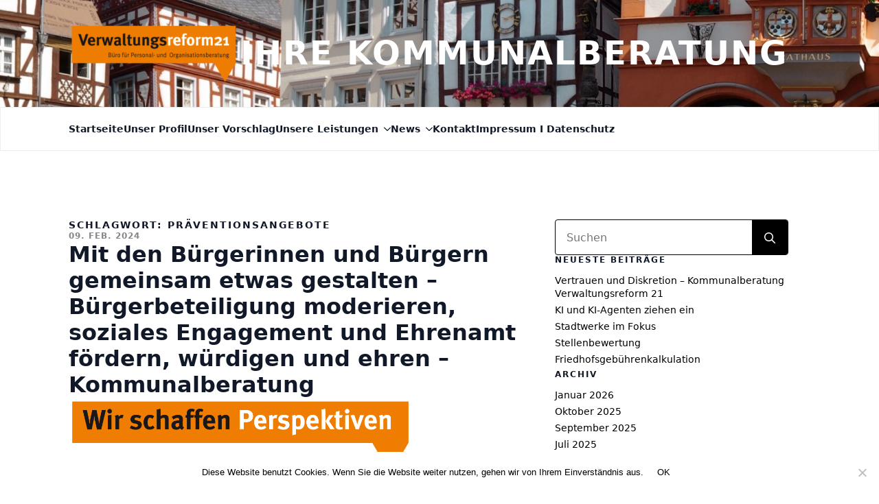

--- FILE ---
content_type: text/html; charset=UTF-8
request_url: https://verwaltungsreform21.de/tag/praeventionsangebote
body_size: 17836
content:
    <!doctype html>
    <html lang="de" prefix="og: https://ogp.me/ns#">

    <head>
        <meta charset="UTF-8">
        <meta name="viewport" content="width=device-width, initial-scale=1">
                    <link rel='stylesheet' href='https://verwaltungsreform21.de/wp-content/plugins/breakdance/plugin/themeless/normalize.min.css'>
                
<!-- Suchmaschinen-Optimierung durch Rank Math PRO - https://rankmath.com/ -->
<title>Präventionsangebote - Ihre Kommunalberatung</title>
<meta name="robots" content="follow, noindex"/>
<meta property="og:locale" content="de_DE" />
<meta property="og:type" content="article" />
<meta property="og:title" content="Präventionsangebote - Ihre Kommunalberatung" />
<meta property="og:url" content="https://verwaltungsreform21.de/tag/praeventionsangebote" />
<meta property="og:site_name" content="Ihre Kommunalberatung" />
<meta name="twitter:card" content="summary_large_image" />
<meta name="twitter:title" content="Präventionsangebote - Ihre Kommunalberatung" />
<meta name="twitter:label1" content="Beiträge" />
<meta name="twitter:data1" content="1" />
<script type="application/ld+json" class="rank-math-schema">{"@context":"https://schema.org","@graph":[{"@type":"Organization","@id":"https://verwaltungsreform21.de/#organization","name":"Ihre Kommunalberatung","url":"https://verwaltungsreform21.de","logo":{"@type":"ImageObject","@id":"https://verwaltungsreform21.de/#logo","url":"https://verwaltungsreform21.de/wp-content/uploads/2018/06/TitelOrangeBubble-e1529917700679.jpg","contentUrl":"https://verwaltungsreform21.de/wp-content/uploads/2018/06/TitelOrangeBubble-e1529917700679.jpg","caption":"Ihre Kommunalberatung","inLanguage":"de","width":"300","height":"93"}},{"@type":"WebSite","@id":"https://verwaltungsreform21.de/#website","url":"https://verwaltungsreform21.de","name":"Ihre Kommunalberatung","publisher":{"@id":"https://verwaltungsreform21.de/#organization"},"inLanguage":"de"},{"@type":"CollectionPage","@id":"https://verwaltungsreform21.de/tag/praeventionsangebote#webpage","url":"https://verwaltungsreform21.de/tag/praeventionsangebote","name":"Pr\u00e4ventionsangebote - Ihre Kommunalberatung","isPartOf":{"@id":"https://verwaltungsreform21.de/#website"},"inLanguage":"de"}]}</script>
<!-- /Rank Math WordPress SEO Plugin -->

<style id='wp-img-auto-sizes-contain-inline-css' type='text/css'>
img:is([sizes=auto i],[sizes^="auto," i]){contain-intrinsic-size:3000px 1500px}
/*# sourceURL=wp-img-auto-sizes-contain-inline-css */
</style>
<style id='wp-block-image-inline-css' type='text/css'>
.wp-block-image>a,.wp-block-image>figure>a{display:inline-block}.wp-block-image img{box-sizing:border-box;height:auto;max-width:100%;vertical-align:bottom}@media not (prefers-reduced-motion){.wp-block-image img.hide{visibility:hidden}.wp-block-image img.show{animation:show-content-image .4s}}.wp-block-image[style*=border-radius] img,.wp-block-image[style*=border-radius]>a{border-radius:inherit}.wp-block-image.has-custom-border img{box-sizing:border-box}.wp-block-image.aligncenter{text-align:center}.wp-block-image.alignfull>a,.wp-block-image.alignwide>a{width:100%}.wp-block-image.alignfull img,.wp-block-image.alignwide img{height:auto;width:100%}.wp-block-image .aligncenter,.wp-block-image .alignleft,.wp-block-image .alignright,.wp-block-image.aligncenter,.wp-block-image.alignleft,.wp-block-image.alignright{display:table}.wp-block-image .aligncenter>figcaption,.wp-block-image .alignleft>figcaption,.wp-block-image .alignright>figcaption,.wp-block-image.aligncenter>figcaption,.wp-block-image.alignleft>figcaption,.wp-block-image.alignright>figcaption{caption-side:bottom;display:table-caption}.wp-block-image .alignleft{float:left;margin:.5em 1em .5em 0}.wp-block-image .alignright{float:right;margin:.5em 0 .5em 1em}.wp-block-image .aligncenter{margin-left:auto;margin-right:auto}.wp-block-image :where(figcaption){margin-bottom:1em;margin-top:.5em}.wp-block-image.is-style-circle-mask img{border-radius:9999px}@supports ((-webkit-mask-image:none) or (mask-image:none)) or (-webkit-mask-image:none){.wp-block-image.is-style-circle-mask img{border-radius:0;-webkit-mask-image:url('data:image/svg+xml;utf8,<svg viewBox="0 0 100 100" xmlns="http://www.w3.org/2000/svg"><circle cx="50" cy="50" r="50"/></svg>');mask-image:url('data:image/svg+xml;utf8,<svg viewBox="0 0 100 100" xmlns="http://www.w3.org/2000/svg"><circle cx="50" cy="50" r="50"/></svg>');mask-mode:alpha;-webkit-mask-position:center;mask-position:center;-webkit-mask-repeat:no-repeat;mask-repeat:no-repeat;-webkit-mask-size:contain;mask-size:contain}}:root :where(.wp-block-image.is-style-rounded img,.wp-block-image .is-style-rounded img){border-radius:9999px}.wp-block-image figure{margin:0}.wp-lightbox-container{display:flex;flex-direction:column;position:relative}.wp-lightbox-container img{cursor:zoom-in}.wp-lightbox-container img:hover+button{opacity:1}.wp-lightbox-container button{align-items:center;backdrop-filter:blur(16px) saturate(180%);background-color:#5a5a5a40;border:none;border-radius:4px;cursor:zoom-in;display:flex;height:20px;justify-content:center;opacity:0;padding:0;position:absolute;right:16px;text-align:center;top:16px;width:20px;z-index:100}@media not (prefers-reduced-motion){.wp-lightbox-container button{transition:opacity .2s ease}}.wp-lightbox-container button:focus-visible{outline:3px auto #5a5a5a40;outline:3px auto -webkit-focus-ring-color;outline-offset:3px}.wp-lightbox-container button:hover{cursor:pointer;opacity:1}.wp-lightbox-container button:focus{opacity:1}.wp-lightbox-container button:focus,.wp-lightbox-container button:hover,.wp-lightbox-container button:not(:hover):not(:active):not(.has-background){background-color:#5a5a5a40;border:none}.wp-lightbox-overlay{box-sizing:border-box;cursor:zoom-out;height:100vh;left:0;overflow:hidden;position:fixed;top:0;visibility:hidden;width:100%;z-index:100000}.wp-lightbox-overlay .close-button{align-items:center;cursor:pointer;display:flex;justify-content:center;min-height:40px;min-width:40px;padding:0;position:absolute;right:calc(env(safe-area-inset-right) + 16px);top:calc(env(safe-area-inset-top) + 16px);z-index:5000000}.wp-lightbox-overlay .close-button:focus,.wp-lightbox-overlay .close-button:hover,.wp-lightbox-overlay .close-button:not(:hover):not(:active):not(.has-background){background:none;border:none}.wp-lightbox-overlay .lightbox-image-container{height:var(--wp--lightbox-container-height);left:50%;overflow:hidden;position:absolute;top:50%;transform:translate(-50%,-50%);transform-origin:top left;width:var(--wp--lightbox-container-width);z-index:9999999999}.wp-lightbox-overlay .wp-block-image{align-items:center;box-sizing:border-box;display:flex;height:100%;justify-content:center;margin:0;position:relative;transform-origin:0 0;width:100%;z-index:3000000}.wp-lightbox-overlay .wp-block-image img{height:var(--wp--lightbox-image-height);min-height:var(--wp--lightbox-image-height);min-width:var(--wp--lightbox-image-width);width:var(--wp--lightbox-image-width)}.wp-lightbox-overlay .wp-block-image figcaption{display:none}.wp-lightbox-overlay button{background:none;border:none}.wp-lightbox-overlay .scrim{background-color:#fff;height:100%;opacity:.9;position:absolute;width:100%;z-index:2000000}.wp-lightbox-overlay.active{visibility:visible}@media not (prefers-reduced-motion){.wp-lightbox-overlay.active{animation:turn-on-visibility .25s both}.wp-lightbox-overlay.active img{animation:turn-on-visibility .35s both}.wp-lightbox-overlay.show-closing-animation:not(.active){animation:turn-off-visibility .35s both}.wp-lightbox-overlay.show-closing-animation:not(.active) img{animation:turn-off-visibility .25s both}.wp-lightbox-overlay.zoom.active{animation:none;opacity:1;visibility:visible}.wp-lightbox-overlay.zoom.active .lightbox-image-container{animation:lightbox-zoom-in .4s}.wp-lightbox-overlay.zoom.active .lightbox-image-container img{animation:none}.wp-lightbox-overlay.zoom.active .scrim{animation:turn-on-visibility .4s forwards}.wp-lightbox-overlay.zoom.show-closing-animation:not(.active){animation:none}.wp-lightbox-overlay.zoom.show-closing-animation:not(.active) .lightbox-image-container{animation:lightbox-zoom-out .4s}.wp-lightbox-overlay.zoom.show-closing-animation:not(.active) .lightbox-image-container img{animation:none}.wp-lightbox-overlay.zoom.show-closing-animation:not(.active) .scrim{animation:turn-off-visibility .4s forwards}}@keyframes show-content-image{0%{visibility:hidden}99%{visibility:hidden}to{visibility:visible}}@keyframes turn-on-visibility{0%{opacity:0}to{opacity:1}}@keyframes turn-off-visibility{0%{opacity:1;visibility:visible}99%{opacity:0;visibility:visible}to{opacity:0;visibility:hidden}}@keyframes lightbox-zoom-in{0%{transform:translate(calc((-100vw + var(--wp--lightbox-scrollbar-width))/2 + var(--wp--lightbox-initial-left-position)),calc(-50vh + var(--wp--lightbox-initial-top-position))) scale(var(--wp--lightbox-scale))}to{transform:translate(-50%,-50%) scale(1)}}@keyframes lightbox-zoom-out{0%{transform:translate(-50%,-50%) scale(1);visibility:visible}99%{visibility:visible}to{transform:translate(calc((-100vw + var(--wp--lightbox-scrollbar-width))/2 + var(--wp--lightbox-initial-left-position)),calc(-50vh + var(--wp--lightbox-initial-top-position))) scale(var(--wp--lightbox-scale));visibility:hidden}}
/*# sourceURL=https://verwaltungsreform21.de/wp-includes/blocks/image/style.min.css */
</style>
<style id='wp-block-paragraph-inline-css' type='text/css'>
.is-small-text{font-size:.875em}.is-regular-text{font-size:1em}.is-large-text{font-size:2.25em}.is-larger-text{font-size:3em}.has-drop-cap:not(:focus):first-letter{float:left;font-size:8.4em;font-style:normal;font-weight:100;line-height:.68;margin:.05em .1em 0 0;text-transform:uppercase}body.rtl .has-drop-cap:not(:focus):first-letter{float:none;margin-left:.1em}p.has-drop-cap.has-background{overflow:hidden}:root :where(p.has-background){padding:1.25em 2.375em}:where(p.has-text-color:not(.has-link-color)) a{color:inherit}p.has-text-align-left[style*="writing-mode:vertical-lr"],p.has-text-align-right[style*="writing-mode:vertical-rl"]{rotate:180deg}
/*# sourceURL=https://verwaltungsreform21.de/wp-includes/blocks/paragraph/style.min.css */
</style>
<style id='wp-emoji-styles-inline-css' type='text/css'>

	img.wp-smiley, img.emoji {
		display: inline !important;
		border: none !important;
		box-shadow: none !important;
		height: 1em !important;
		width: 1em !important;
		margin: 0 0.07em !important;
		vertical-align: -0.1em !important;
		background: none !important;
		padding: 0 !important;
	}
/*# sourceURL=wp-emoji-styles-inline-css */
</style>
<style id='wp-block-library-inline-css' type='text/css'>
:root{--wp-block-synced-color:#7a00df;--wp-block-synced-color--rgb:122,0,223;--wp-bound-block-color:var(--wp-block-synced-color);--wp-editor-canvas-background:#ddd;--wp-admin-theme-color:#007cba;--wp-admin-theme-color--rgb:0,124,186;--wp-admin-theme-color-darker-10:#006ba1;--wp-admin-theme-color-darker-10--rgb:0,107,160.5;--wp-admin-theme-color-darker-20:#005a87;--wp-admin-theme-color-darker-20--rgb:0,90,135;--wp-admin-border-width-focus:2px}@media (min-resolution:192dpi){:root{--wp-admin-border-width-focus:1.5px}}.wp-element-button{cursor:pointer}:root .has-very-light-gray-background-color{background-color:#eee}:root .has-very-dark-gray-background-color{background-color:#313131}:root .has-very-light-gray-color{color:#eee}:root .has-very-dark-gray-color{color:#313131}:root .has-vivid-green-cyan-to-vivid-cyan-blue-gradient-background{background:linear-gradient(135deg,#00d084,#0693e3)}:root .has-purple-crush-gradient-background{background:linear-gradient(135deg,#34e2e4,#4721fb 50%,#ab1dfe)}:root .has-hazy-dawn-gradient-background{background:linear-gradient(135deg,#faaca8,#dad0ec)}:root .has-subdued-olive-gradient-background{background:linear-gradient(135deg,#fafae1,#67a671)}:root .has-atomic-cream-gradient-background{background:linear-gradient(135deg,#fdd79a,#004a59)}:root .has-nightshade-gradient-background{background:linear-gradient(135deg,#330968,#31cdcf)}:root .has-midnight-gradient-background{background:linear-gradient(135deg,#020381,#2874fc)}:root{--wp--preset--font-size--normal:16px;--wp--preset--font-size--huge:42px}.has-regular-font-size{font-size:1em}.has-larger-font-size{font-size:2.625em}.has-normal-font-size{font-size:var(--wp--preset--font-size--normal)}.has-huge-font-size{font-size:var(--wp--preset--font-size--huge)}.has-text-align-center{text-align:center}.has-text-align-left{text-align:left}.has-text-align-right{text-align:right}.has-fit-text{white-space:nowrap!important}#end-resizable-editor-section{display:none}.aligncenter{clear:both}.items-justified-left{justify-content:flex-start}.items-justified-center{justify-content:center}.items-justified-right{justify-content:flex-end}.items-justified-space-between{justify-content:space-between}.screen-reader-text{border:0;clip-path:inset(50%);height:1px;margin:-1px;overflow:hidden;padding:0;position:absolute;width:1px;word-wrap:normal!important}.screen-reader-text:focus{background-color:#ddd;clip-path:none;color:#444;display:block;font-size:1em;height:auto;left:5px;line-height:normal;padding:15px 23px 14px;text-decoration:none;top:5px;width:auto;z-index:100000}html :where(.has-border-color){border-style:solid}html :where([style*=border-top-color]){border-top-style:solid}html :where([style*=border-right-color]){border-right-style:solid}html :where([style*=border-bottom-color]){border-bottom-style:solid}html :where([style*=border-left-color]){border-left-style:solid}html :where([style*=border-width]){border-style:solid}html :where([style*=border-top-width]){border-top-style:solid}html :where([style*=border-right-width]){border-right-style:solid}html :where([style*=border-bottom-width]){border-bottom-style:solid}html :where([style*=border-left-width]){border-left-style:solid}html :where(img[class*=wp-image-]){height:auto;max-width:100%}:where(figure){margin:0 0 1em}html :where(.is-position-sticky){--wp-admin--admin-bar--position-offset:var(--wp-admin--admin-bar--height,0px)}@media screen and (max-width:600px){html :where(.is-position-sticky){--wp-admin--admin-bar--position-offset:0px}}
/*# sourceURL=/wp-includes/css/dist/block-library/common.min.css */
</style>
<style id='classic-theme-styles-inline-css' type='text/css'>
/*! This file is auto-generated */
.wp-block-button__link{color:#fff;background-color:#32373c;border-radius:9999px;box-shadow:none;text-decoration:none;padding:calc(.667em + 2px) calc(1.333em + 2px);font-size:1.125em}.wp-block-file__button{background:#32373c;color:#fff;text-decoration:none}
/*# sourceURL=/wp-includes/css/classic-themes.min.css */
</style>
<link rel='stylesheet' id='cookie-notice-front-css' href='https://verwaltungsreform21.de/wp-content/plugins/cookie-notice/css/front.min.css?ver=2.5.11' type='text/css' media='all' />
<script type="text/javascript" id="cookie-notice-front-js-before">
/* <![CDATA[ */
var cnArgs = {"ajaxUrl":"https:\/\/verwaltungsreform21.de\/wp-admin\/admin-ajax.php","nonce":"805f02a315","hideEffect":"fade","position":"bottom","onScroll":false,"onScrollOffset":100,"onClick":false,"cookieName":"cookie_notice_accepted","cookieTime":2592000,"cookieTimeRejected":2592000,"globalCookie":false,"redirection":false,"cache":false,"revokeCookies":false,"revokeCookiesOpt":"automatic"};

//# sourceURL=cookie-notice-front-js-before
/* ]]> */
</script>
<script type="text/javascript" src="https://verwaltungsreform21.de/wp-content/plugins/cookie-notice/js/front.min.js?ver=2.5.11" id="cookie-notice-front-js"></script>
<script>// JavaScript für Mobile Click-Navigation
function initMobileMenuToggle() {
    // Nur auf Mobile ausführen
    if (window.innerWidth <= 768) {
        const mobileMenuItems = document.querySelectorAll('.breakdance-dropdown-links .menu-item-has-children > a');
        
        mobileMenuItems.forEach(link => {
            link.addEventListener('click', function(e) {
                e.preventDefault();
                e.stopPropagation();
                
                const parent = this.parentElement;
                const isOpen = parent.classList.contains('mobile-open');
                
                // Schließe alle anderen offenen Menüs
                document.querySelectorAll('.menu-item-has-children.mobile-open').forEach(item => {
                    if (item !== parent) {
                        item.classList.remove('mobile-open');
                    }
                });
                
                // Toggle aktuelles Menü
                parent.classList.toggle('mobile-open');
                
                // Aria-Attribute für Accessibility
                this.setAttribute('aria-expanded', !isOpen);
            });
        });
    }
}

// Bei DOM-Load und Resize ausführen
document.addEventListener('DOMContentLoaded', initMobileMenuToggle);
window.addEventListener('resize', function() {
    // Bei Resize von Mobile zu Desktop alle Mobile-States zurücksetzen
    if (window.innerWidth > 768) {
        document.querySelectorAll('.menu-item-has-children.mobile-open').forEach(item => {
            item.classList.remove('mobile-open');
        });
    }
});</script><style class="wpcode-css-snippet">/* --- Default (Desktop) --- */
        .breakdance-dropdown-links .menu-item-has-children > ul {
          display: none;
          position: absolute;
          left: 100%;
          top: 0;
          z-index: 1000;
          background: white;
          width: 250px;
          box-shadow: 0 2px 10px rgba(0,0,0,0.1);
          padding: 30px;
          border-radius: 8px;
        }
        
        /* Hover-Logik */
        .breakdance-dropdown-links .menu-item-has-children:hover > ul {
          display: flex;
        }
        
        /* Menüpunkt-Styling */
        .breakdance-dropdown-links .menu-item-has-children {
          position: relative;
        }
        
        /* Link mit Pfeil */
        .breakdance-dropdown-links .menu-item-has-children > a {
          display: flex;
          justify-content: space-between;
          align-items: center;
          padding-right: 1em;
        }
        
        /* Pfeil-Styling */
        .breakdance-dropdown-links .menu-item-has-children > a::after {
          content: "";
          display: inline-block;
          -webkit-mask-image: var(--arrow-icon);
          mask-image: var(--arrow-icon);
          -webkit-mask-size: cover;
          mask-size: cover;
          -webkit-mask-position: center;
          mask-position: center;
          margin-left: 0.5em;
          width: 10px;
          height: 10px;
          background-color: var(--link-arrow-color, #000);
          transform: rotate(0deg);
          transition: transform 0.3s ease;
        }
        
        .menu-item-has-children:hover > a::after,
        .menu-item-has-children > a[aria-expanded="true"]::after {
          transform: rotate(-90deg);
        }
        
        /* Link-Text */
        .breakdance-dropdown-links ul ul li a {
          white-space: normal;
          padding: 10px 15px;
        }
        
        .breakdance-dropdown-links ul li a span {
          white-space: normal;
        }
        
        /* Sichtbarkeit erweitern */
        .breakdance-dropdown-floater,
        .breakdance-dropdown-body,
        .breakdance-dropdown-section {
          overflow: visible !important;
        }
        
        /* --- Mobilansicht: Third-Level Menü unter dem Parent anzeigen --- */
        @media (max-width: 768px) {
          .breakdance-dropdown-links .menu-item-has-children > ul {
            position: relative !important;
            left: 0 !important;
            top: 0 !important;
            display: none;
            width: 100% !important;
            box-shadow: none !important;
            padding: 10px 20px;
            border-radius: 0;
            background: #f8f9fa;
            z-index: auto;
            flex-direction: column !important;
            border-left: 3px solid #007cba;
            margin-top: 5px;
          }
          
          /* Wenn geöffnet */
          .breakdance-dropdown-links .menu-item-has-children.open > ul,
          .breakdance-dropdown-links .menu-item-has-children:hover > ul {
            display: flex !important;
          }
          
          /* Damit Pfeil und Link nebeneinanderbleiben */
          .breakdance-dropdown-links .menu-item-has-children > a {
            display: flex;
            justify-content: space-between;
            align-items: center;
            padding-right: 1em;
            cursor: pointer;
          }
          
          .breakdance-dropdown-links .menu-item-has-children {
            position: relative;
          }
          
          .breakdance-dropdown-links ul ul li a {
            padding: 12px 15px;
            border-bottom: 1px solid #eee;
            transition: background-color 0.2s ease;
          }
          
          .breakdance-dropdown-links ul ul li a:hover {
            background-color: #e9ecef;
          }
          
          /* Mobile: Hover deaktivieren, nur Click */
          .breakdance-dropdown-links .menu-item-has-children:hover > ul {
            display: none !important;
          }
          
          .breakdance-dropdown-links .menu-item-has-children.mobile-open > ul {
            display: flex !important;
          }
          
          /* Mobile Pfeil-Animation */
          .breakdance-dropdown-links .menu-item-has-children.mobile-open > a::after {
            transform: rotate(90deg);
          }
        }</style><link rel="icon" href="https://verwaltungsreform21.de/wp-content/uploads/2018/06/LogoKlein-150x150.png" sizes="32x32" />
<link rel="icon" href="https://verwaltungsreform21.de/wp-content/uploads/2018/06/LogoKlein.png" sizes="192x192" />
<link rel="apple-touch-icon" href="https://verwaltungsreform21.de/wp-content/uploads/2018/06/LogoKlein.png" />
<meta name="msapplication-TileImage" content="https://verwaltungsreform21.de/wp-content/uploads/2018/06/LogoKlein.png" />
<!-- [HEADER ASSETS] -->
<link rel="stylesheet" href="https://verwaltungsreform21.de/wp-content/plugins/breakdance/subplugins/breakdance-elements/dependencies-files/breakdance-posts@1/posts.css?bd_ver=2.6.1" />
<link rel="stylesheet" href="https://verwaltungsreform21.de/wp-content/plugins/breakdance/subplugins/breakdance-elements/dependencies-files/awesome-menu@1/awesome-menu.css?bd_ver=2.6.1" />

<link rel="stylesheet" href="https://verwaltungsreform21.de/wp-content/uploads/breakdance/css/post-2534-defaults.css?v=2939afff5dd3c005b1e9656bcce7c431" />

<link rel="stylesheet" href="https://verwaltungsreform21.de/wp-content/uploads/breakdance/css/post-2524-defaults.css?v=10be769232250dbdf91c43a789a18e46" />

<link rel="stylesheet" href="https://verwaltungsreform21.de/wp-content/uploads/breakdance/css/post-2476-defaults.css?v=ecbd244315017057985fd370d277b669" />

<link rel="stylesheet" href="https://verwaltungsreform21.de/wp-content/uploads/breakdance/css/global-settings.css?v=34cf6957866b4f928a112ff03d770a36" />

<link rel="stylesheet" href="https://verwaltungsreform21.de/wp-content/uploads/breakdance/css/post-2534.css?v=565372dab3fd00d385d94909e7101784" />

<link rel="stylesheet" href="https://verwaltungsreform21.de/wp-content/uploads/breakdance/css/post-2524.css?v=74917f7b66e4cf6c9bca63e9812e1b24" />

<link rel="stylesheet" href="https://verwaltungsreform21.de/wp-content/uploads/breakdance/css/post-2476.css?v=62c5a972f0f2e158b5aa2bc56ad54277" />
<!-- [/EOF HEADER ASSETS] -->
    </head>
    
    <body class="archive tag tag-praeventionsangebote tag-68 wp-custom-logo wp-theme-breakdance-zero breakdance cookies-not-set">
            <header class="bde-header-builder-2476-127 bde-header-builder bde-header-builder--sticky-scroll-slide">

<div class="bde-header-builder__container"><div class="bde-div-2476-128 bde-div">
  
  
	



<div class="bde-div-2476-129 bde-div">
  
  
	



<a class="bde-container-link-2476-130 bde-container-link breakdance-link" href="/" target="_self" data-type="url">
  
  
	



<img class="bde-image2-2476-131 bde-image2" src="https://verwaltungsreform21.de/wp-content/uploads/2018/06/LogoKlein-300x110.png" alt="Verwaltungsreform21 Logo" loading="lazy" sizes="(max-width: 300px) 100vw, 300px">

</a><div class="bde-text-2476-132 bde-text">
Ihre Kommunalberatung
</div>
</div>
</div><div class="bde-div-2476-133 bde-div">
  
  
	



<div class="bde-div-2476-134 bde-div">
  
  
	



<div class="bde-wp-menu-2476-135 bde-wp-menu">


      
        
    <nav class="breakdance-menu breakdance-menu--collapse    ">
    <button class="breakdance-menu-toggle breakdance-menu-toggle--squeeze" type="button" aria-label="Open Menu" aria-expanded="false" aria-controls="menu-135">
                  <span class="breakdance-menu-toggle-icon">
            <span class="breakdance-menu-toggle-lines"></span>
          </span>
            </button>
    
  <ul class="breakdance-menu-list" id="menu-135">
              
  
    <li id="menu-item-65" class="menu-item menu-item-type-custom menu-item-object-custom menu-item-home menu-item-65 breakdance-menu-item"><a href="https://verwaltungsreform21.de" class="breakdance-menu-link">Startseite</a></li>
<li id="menu-item-66" class="menu-item menu-item-type-post_type menu-item-object-page menu-item-66 breakdance-menu-item"><a href="https://verwaltungsreform21.de/unser-profil" class="breakdance-menu-link">Unser Profil</a></li>
<li id="menu-item-85" class="menu-item menu-item-type-post_type menu-item-object-page menu-item-85 breakdance-menu-item"><a href="https://verwaltungsreform21.de/unser-vorschlag" class="breakdance-menu-link">Unser Vorschlag</a></li>
<li id="menu-item-86" class="menu-item menu-item-type-post_type menu-item-object-page menu-item-has-children menu-item-86 breakdance-menu-item breakdance-dropdown breakdance-dropdown--wp breakdance-dropdown--with-link"><div class="breakdance-dropdown-toggle"><a href="https://verwaltungsreform21.de/leistungen" class="breakdance-menu-link" aria-expanded="false">Unsere Leistungen</a><button class="breakdance-menu-link-arrow" type="button" aria-expanded="false" aria-label="Unsere Leistungen Submenu"></button></div><div class="breakdance-dropdown-floater" aria-hidden="true">
  <div class="breakdance-dropdown-body">
    <div class="breakdance-dropdown-section">
<ul class="breakdance-dropdown-links">
	<li id="menu-item-349" class="menu-item menu-item-type-post_type menu-item-object-page menu-item-has-children menu-item-349 breakdance-dropdown-item"><a href="https://verwaltungsreform21.de/personal" class="breakdance-dropdown-link" aria-expanded="false"><span class="breakdance-dropdown-link__text">Personal</span></a>
	<ul class="breakdance-dropdown-links">
		<li id="menu-item-1138" class="menu-item menu-item-type-post_type menu-item-object-page menu-item-1138 breakdance-dropdown-item"><a href="https://verwaltungsreform21.de/stellenbewertung" class="breakdance-dropdown-link"><span class="breakdance-dropdown-link__text">Stellenbewertung</span></a></li>
		<li id="menu-item-2694" class="menu-item menu-item-type-post_type menu-item-object-page menu-item-2694 breakdance-dropdown-item"><a href="https://verwaltungsreform21.de/landesbzirklicher-tarifvertrag-fur-handwerklich-beschaftigte" class="breakdance-dropdown-link"><span class="breakdance-dropdown-link__text">Landesbezirklicher Tarifvertrag für handwerklich Beschäftigte</span></a></li>
		<li id="menu-item-2163" class="menu-item menu-item-type-post_type menu-item-object-page menu-item-2163 breakdance-dropdown-item"><a href="https://verwaltungsreform21.de/beamtenbewertung" class="breakdance-dropdown-link"><span class="breakdance-dropdown-link__text">Beamtenbewertung</span></a></li>
	</ul>
</li>
	<li id="menu-item-359" class="menu-item menu-item-type-post_type menu-item-object-page menu-item-has-children menu-item-359 breakdance-dropdown-item"><a href="https://verwaltungsreform21.de/organisation" class="breakdance-dropdown-link" aria-expanded="false"><span class="breakdance-dropdown-link__text">Organisation</span></a>
	<ul class="breakdance-dropdown-links">
		<li id="menu-item-2001" class="menu-item menu-item-type-post_type menu-item-object-page menu-item-2001 breakdance-dropdown-item"><a href="https://verwaltungsreform21.de/organisation-2" class="breakdance-dropdown-link"><span class="breakdance-dropdown-link__text">Organisationshandwerk</span></a></li>
		<li id="menu-item-1403" class="menu-item menu-item-type-post_type menu-item-object-post menu-item-1403 breakdance-dropdown-item"><a href="https://verwaltungsreform21.de/personalbedarf" class="breakdance-dropdown-link"><span class="breakdance-dropdown-link__text">Personalbedarf</span></a></li>
		<li id="menu-item-2727" class="menu-item menu-item-type-post_type menu-item-object-page menu-item-2727 breakdance-dropdown-item"><a href="https://verwaltungsreform21.de/2726-2" class="breakdance-dropdown-link"><span class="breakdance-dropdown-link__text">KI und KI-Agenten ziehen ein &#8211; KI bei Stadtwerken und im Ratahaus – Künstliche Intelligenz wird Basis der kommunalen Daseinsvorsorge</span></a></li>
		<li id="menu-item-1385" class="menu-item menu-item-type-post_type menu-item-object-page menu-item-1385 breakdance-dropdown-item"><a href="https://verwaltungsreform21.de/digitalisierung" class="breakdance-dropdown-link"><span class="breakdance-dropdown-link__text">Digitalisierung</span></a></li>
	</ul>
</li>
	<li id="menu-item-353" class="menu-item menu-item-type-post_type menu-item-object-page menu-item-353 breakdance-dropdown-item"><a href="https://verwaltungsreform21.de/steuern-und-moderieren" class="breakdance-dropdown-link"><span class="breakdance-dropdown-link__text">Steuern und moderieren</span></a></li>
	<li id="menu-item-362" class="menu-item menu-item-type-post_type menu-item-object-page menu-item-has-children menu-item-362 breakdance-dropdown-item"><a href="https://verwaltungsreform21.de/wirtschaftlichkeit" class="breakdance-dropdown-link" aria-expanded="false"><span class="breakdance-dropdown-link__text">Wirtschaftlichkeit + Finanzen</span></a>
	<ul class="breakdance-dropdown-links">
		<li id="menu-item-1152" class="menu-item menu-item-type-post_type menu-item-object-page menu-item-1152 breakdance-dropdown-item"><a href="https://verwaltungsreform21.de/haushaltskonsolidierung" class="breakdance-dropdown-link"><span class="breakdance-dropdown-link__text">Haushaltskonsolidierung</span></a></li>
		<li id="menu-item-1406" class="menu-item menu-item-type-post_type menu-item-object-page menu-item-1406 breakdance-dropdown-item"><a href="https://verwaltungsreform21.de/gebuehrenkalkulation" class="breakdance-dropdown-link"><span class="breakdance-dropdown-link__text">Gebührenkalkulation</span></a></li>
		<li id="menu-item-1700" class="menu-item menu-item-type-post_type menu-item-object-page menu-item-1700 breakdance-dropdown-item"><a href="https://verwaltungsreform21.de/friedhofsgebuehrenkalkulation" class="breakdance-dropdown-link"><span class="breakdance-dropdown-link__text">Friedhofsgebühren</span></a></li>
		<li id="menu-item-1887" class="menu-item menu-item-type-post_type menu-item-object-page menu-item-1887 breakdance-dropdown-item"><a href="https://verwaltungsreform21.de/kindergartengebuehren" class="breakdance-dropdown-link"><span class="breakdance-dropdown-link__text">Kindergartengebühren</span></a></li>
	</ul>
</li>
	<li id="menu-item-995" class="menu-item menu-item-type-post_type menu-item-object-page menu-item-995 breakdance-dropdown-item"><a href="https://verwaltungsreform21.de/stadtwerke" class="breakdance-dropdown-link"><span class="breakdance-dropdown-link__text">Stadtwerke TV-V</span></a></li>
	<li id="menu-item-356" class="menu-item menu-item-type-post_type menu-item-object-page menu-item-356 breakdance-dropdown-item"><a href="https://verwaltungsreform21.de/buergerbeteiligung" class="breakdance-dropdown-link"><span class="breakdance-dropdown-link__text">Bürgerbeteiligung</span></a></li>
	<li id="menu-item-1206" class="menu-item menu-item-type-post_type menu-item-object-page menu-item-1206 breakdance-dropdown-item"><a href="https://verwaltungsreform21.de/interkommunale-zusammenarbeit" class="breakdance-dropdown-link"><span class="breakdance-dropdown-link__text">Interkommunale Zusammenarbeit</span></a></li>
	<li id="menu-item-970" class="menu-item menu-item-type-post_type menu-item-object-page menu-item-has-children menu-item-970 breakdance-dropdown-item"><a href="https://verwaltungsreform21.de/non-profit-einrichtungen" class="breakdance-dropdown-link" aria-expanded="false"><span class="breakdance-dropdown-link__text">Non-Profit-Einrichtungen</span></a>
	<ul class="breakdance-dropdown-links">
		<li id="menu-item-1493" class="menu-item menu-item-type-post_type menu-item-object-page menu-item-1493 breakdance-dropdown-item"><a href="https://verwaltungsreform21.de/kindergartengebuehren" class="breakdance-dropdown-link"><span class="breakdance-dropdown-link__text">Kindergartengebühren</span></a></li>
		<li id="menu-item-2236" class="menu-item menu-item-type-post_type menu-item-object-page menu-item-2236 breakdance-dropdown-item"><a href="https://verwaltungsreform21.de/oertliche-bedarfsplanung" class="breakdance-dropdown-link"><span class="breakdance-dropdown-link__text">Örtliche Bedarfsplanung</span></a></li>
		<li id="menu-item-1376" class="menu-item menu-item-type-post_type menu-item-object-page menu-item-1376 breakdance-dropdown-item"><a href="https://verwaltungsreform21.de/freiwillige-feuerwehr-feuerwehr-beratung" class="breakdance-dropdown-link"><span class="breakdance-dropdown-link__text">Freiwillige Feuerwehr / Feuerwehr – Beratung</span></a></li>
	</ul>
</li>
</ul>
    </div>
  </div>
</div></li>
<li id="menu-item-84" class="menu-item menu-item-type-post_type menu-item-object-page menu-item-has-children menu-item-84 breakdance-menu-item breakdance-dropdown breakdance-dropdown--wp breakdance-dropdown--with-link"><div class="breakdance-dropdown-toggle"><a href="https://verwaltungsreform21.de/news" class="breakdance-menu-link" aria-expanded="false">News</a><button class="breakdance-menu-link-arrow" type="button" aria-expanded="false" aria-label="News Submenu"></button></div><div class="breakdance-dropdown-floater" aria-hidden="true">
  <div class="breakdance-dropdown-body">
    <div class="breakdance-dropdown-section">
<ul class="breakdance-dropdown-links">
	<li id="menu-item-371" class="menu-item menu-item-type-post_type menu-item-object-page menu-item-371 breakdance-dropdown-item"><a href="https://verwaltungsreform21.de/news-2" class="breakdance-dropdown-link"><span class="breakdance-dropdown-link__text">News / Aktuelles</span></a></li>
	<li id="menu-item-1771" class="menu-item menu-item-type-post_type menu-item-object-page menu-item-1771 breakdance-dropdown-item"><a href="https://verwaltungsreform21.de/karriere" class="breakdance-dropdown-link"><span class="breakdance-dropdown-link__text">Karriere</span></a></li>
	<li id="menu-item-375" class="menu-item menu-item-type-post_type menu-item-object-page menu-item-375 breakdance-dropdown-item"><a href="https://verwaltungsreform21.de/angebot" class="breakdance-dropdown-link"><span class="breakdance-dropdown-link__text">Angebot – Kommunalberatung</span></a></li>
	<li id="menu-item-367" class="menu-item menu-item-type-post_type menu-item-object-page menu-item-367 breakdance-dropdown-item"><a href="https://verwaltungsreform21.de/publikationen" class="breakdance-dropdown-link"><span class="breakdance-dropdown-link__text">Publikationen</span></a></li>
</ul>
    </div>
  </div>
</div></li>
<li id="menu-item-83" class="menu-item menu-item-type-post_type menu-item-object-page menu-item-83 breakdance-menu-item"><a href="https://verwaltungsreform21.de/kontakt" class="breakdance-menu-link">Kontakt</a></li>
<li id="menu-item-344" class="menu-item menu-item-type-post_type menu-item-object-page menu-item-344 breakdance-menu-item"><a href="https://verwaltungsreform21.de/impressum-i-datenschutz" class="breakdance-menu-link">Impressum   I   Datenschutz</a></li>

  </ul>
  </nav>


</div>
</div>
</div></div>


</header><section class="bde-section-2534-100 bde-section">
  
  
	



<div class="section-container"><div class="bde-columns-2534-101 bde-columns"><div class="bde-column-2534-102 bde-column">
  
  
	



<h1 class="bde-heading-2534-103 bde-heading">
Schlagwort: <span>Präventionsangebote</span>
</h1><div class="bde-post-loop-2534-104 bde-post-loop"><div class="bde-loop bde-loop- ee-posts ee-posts-">    <article class="bde-loop-item ee-post">
        <div class="bde-div-2524-100-490-2524-1 bde-div bde-div-2524-100">
  
  
	



<div class="bde-div-2524-101-490-2524-1 bde-div bde-div-2524-101">
  
  
	



<ul class="bde-post-meta-2524-102-490-2524-1 bde-post-meta bde-post-meta-2524-102">            <li class="ee-postmeta-date-wrap">
                                                        <span class="ee-postmeta-date">09. Feb. 2024</span>
                                </li>
            </ul><a class="bde-container-link-2524-105-490-2524-1 bde-container-link bde-container-link-2524-105 breakdance-link" href="https://verwaltungsreform21.de/mit-den-buergerinnen-und-buergern-gemeinsam-etwas-gestalten-buergerbeteiligung-moderieren-soziales-engagement-und-ehrenamt-foerdern-wuerdigen-und-ehren" target="_self" data-type="url">
  
  
	



<h2 class="bde-heading-2524-103-490-2524-1 bde-heading bde-heading-2524-103">
Mit den Bürgerinnen und Bürgern gemeinsam etwas gestalten – Bürgerbeteiligung moderieren, soziales Engagement und Ehrenamt fördern, würdigen und ehren &#8211; Kommunalberatung
</h2>

</a>
</div><div class="bde-rich-text-2524-104-490-2524-1 bde-rich-text bde-rich-text-2524-104 breakdance-rich-text-styles">
<figure class="wp-block-image is-resized"><a href="https://verwaltungsreform21.de/wp-content/uploads/2018/06/Perspektiven.png"><img loading="lazy" decoding="async" width="943" height="220" src="https://verwaltungsreform21.de/wp-content/uploads/2018/06/Perspektiven.png" alt="Bürgerbeteiligung - Kommunalberatung - Verwaltungsreform21" class="wp-image-24" style="width:500px" srcset="https://verwaltungsreform21.de/wp-content/uploads/2018/06/Perspektiven.png 943w, https://verwaltungsreform21.de/wp-content/uploads/2018/06/Perspektiven-300x70.png 300w, https://verwaltungsreform21.de/wp-content/uploads/2018/06/Perspektiven-768x179.png 768w" sizes="auto, (max-width: 943px) 100vw, 943px" /></a><figcaption class="wp-element-caption"><span style="color: #ff6600;">Perspektiven durch Bürgerbeteiligung &#8211; Kommunalberatung &#8211; Verwaltungsreform21</span></figcaption></figure>



<p><span style="font-family: helvetica,arial,sans-serif;"><span style="color: #ff6600;"><strong>Bürgerbeteiligungen I – </strong></span>Vom Hören und Reden zur konkreten Umsetzung: <strong>Bürgerbeteiligungsprozesse</strong> – das Ehrenamt wirkungsvoll beteiligen und einsetzen mit dem Blick auf eine nachhaltige Implementierung. <span style="color: #ff6600;">Vgl. Publikationen <a style="color: #ff6600;" href="https://verwaltungsreform21.de/publikationen">https://verwaltungsreform21.de/publikationen</a></span></span></p>



<p><span style="font-family: helvetica,arial,sans-serif;"><span style="color: #ff6600;"><strong>Bürgerbeteiligungen II – </strong></span>Gestaltung des <strong>demografischen Wandels</strong> im Dorf und im Ortsteil durch Stärkung zukünftiger – generationenübergreifender – Handlungsfelder (z.B. nachbarschaftliche Bindung, Nachbarschaftshilfe, mobile und stationäre Pflege, Wohnen und Bauen, Präventionsangebote, Sicherheit und Schutz). <strong>Blick auf die Ortschaftsverwaltung.</strong></span></p>



<p><span style="font-family: helvetica,arial,sans-serif;"><span style="color: #ff6600;"><strong>Bürgerbeteiligung III</strong> –</span> <strong>Stärkung des Ehrenamtes:</strong> von der Bürgerbeteiligung zur Bürgerstiftung bzw. dem Verein, z.B. Fördersystem der Freiwilligen Feuerwehr (Tagesverfügbarkeit, Jugend) oder Stärkung des Seniorenbeirates.</span></p>



<p><span style="font-family: helvetica,arial,sans-serif;"><strong><span style="color: #ff6600;">Bürgerbeteiligung IV –</span> </strong>Öffnen Sie Ihr Rathaus für <strong>Facebook, Twitter, Instagram&nbsp;und die TV-Berichterstattung aus Gremiensitzungen</strong> – gehen Sie mit Ihrem Rat online aus der Sitzung in die Stadt!</span></p>



<p><strong><span style="font-family: 'Helvetica',sans-serif; color: #ff6600;">Kontakt: Ihr Team Verwaltungsreform21 – Büro für&nbsp;&nbsp; Personal- und Organisationsberatung &#8211; Kommunalberatung </span></strong><strong><span style="font-family: 'Helvetica',sans-serif; color: white;">Thomas Fedrow</span></strong></p>



<p><strong><span style="font-family: 'Helvetica',sans-serif; color: #ff6600;">Mobil: 0160/3210967&nbsp;&nbsp; I&nbsp; post@verwaltungsreform21.de</span></strong></p>
</div>
</div>    </article>
</div>
</div>
</div><div class="bde-column-2534-105 bde-column">
  
  
	



<div class="bde-search-form-2534-106 bde-search-form">






   


<form id="search-form-106" role="search" method="get" data-type="classic" aria-hidden="false" class="js-search-form search-form search-form--classic" action="https://verwaltungsreform21.de">
  <div class="search-form__container">
      <button type="submit" aria-label="search" class="search-form__button">
                	<svg width="100%" aria-hidden="true" class="search-form__icon--search" xmlns="http://www.w3.org/2000/svg" viewBox="0 0 512 512"><!--! Font Awesome Pro 6.0.0-beta2 by @fontawesome - https://fontawesome.com License - https://fontawesome.com/license (Commercial License) --><path d="M504.1 471l-134-134C399.1 301.5 415.1 256.8 415.1 208c0-114.9-93.13-208-208-208S-.0002 93.13-.0002 208S93.12 416 207.1 416c48.79 0 93.55-16.91 129-45.04l134 134C475.7 509.7 481.9 512 488 512s12.28-2.344 16.97-7.031C514.3 495.6 514.3 480.4 504.1 471zM48 208c0-88.22 71.78-160 160-160s160 71.78 160 160s-71.78 160-160 160S48 296.2 48 208z"/></svg>

          </button>
   
   

  	
  	<label class="screen-reader-text" for="search-form-field-106">Search for:</label>
   
        <input id="search-form-field-106" type="text" class="js-search-form-field search-form__field" placeholder="Suchen" value="" name="s" />
  	 

     
   
     

      
  </div>
</form>


</div><div class="bde-wp-widget-2534-107 bde-wp-widget">
		<div class="widget widget_recent_entries">
		<h2 class="widgettitle">Neueste Beiträge</h2>
		<ul>
											<li>
					<a href="https://verwaltungsreform21.de/381-2">Vertrauen und Diskretion &#8211; Kommunalberatung Verwaltungsreform 21</a>
									</li>
											<li>
					<a href="https://verwaltungsreform21.de/ki-und-ki-agenten-ziehen-ein">KI und KI-Agenten ziehen ein</a>
									</li>
											<li>
					<a href="https://verwaltungsreform21.de/stadtwerke-fokus">Stadtwerke im Fokus</a>
									</li>
											<li>
					<a href="https://verwaltungsreform21.de/stellenbewertung">Stellenbewertung</a>
									</li>
											<li>
					<a href="https://verwaltungsreform21.de/friedhofsgebuehrenkalkulation">Friedhofsgebührenkalkulation</a>
									</li>
					</ul>

		</div></div><div class="bde-wp-widget-2534-108 bde-wp-widget"><div class="widget widget_archive"><h2 class="widgettitle">Archiv</h2>
			<ul>
					<li><a href='https://verwaltungsreform21.de/2026/01'>Januar 2026</a></li>
	<li><a href='https://verwaltungsreform21.de/2025/10'>Oktober 2025</a></li>
	<li><a href='https://verwaltungsreform21.de/2025/09'>September 2025</a></li>
	<li><a href='https://verwaltungsreform21.de/2025/07'>Juli 2025</a></li>
	<li><a href='https://verwaltungsreform21.de/2025/06'>Juni 2025</a></li>
	<li><a href='https://verwaltungsreform21.de/2025/05'>Mai 2025</a></li>
	<li><a href='https://verwaltungsreform21.de/2024/10'>Oktober 2024</a></li>
	<li><a href='https://verwaltungsreform21.de/2024/02'>Februar 2024</a></li>
			</ul>

			</div></div><div class="bde-wp-widget-2534-109 bde-wp-widget"><div class="widget widget_categories"><h2 class="widgettitle">Kategorien</h2>
			<ul>
					<li class="cat-item cat-item-119"><a href="https://verwaltungsreform21.de/category/buerger-beteiligen">Bürger beteiligen</a>
</li>
	<li class="cat-item cat-item-466"><a href="https://verwaltungsreform21.de/category/non-profit-einrichtungen">Non-Profit-Einrichtungen</a>
</li>
	<li class="cat-item cat-item-120"><a href="https://verwaltungsreform21.de/category/organisationshandwerk">Organisationshandwerk</a>
</li>
	<li class="cat-item cat-item-14"><a href="https://verwaltungsreform21.de/category/personal">Personal</a>
</li>
	<li class="cat-item cat-item-484"><a href="https://verwaltungsreform21.de/category/stadtwerke">Stadtwerke</a>
</li>
	<li class="cat-item cat-item-118"><a href="https://verwaltungsreform21.de/category/steuern-und-moderieren">Steuern und moderieren</a>
</li>
	<li class="cat-item cat-item-1"><a href="https://verwaltungsreform21.de/category/witschaftlichkeit">Wirtschaftlichkeit</a>
</li>
			</ul>

			</div></div><div class="bde-wp-widget-2534-110 bde-wp-widget"><div class="widget widget_tag_cloud"><h2 class="widgettitle">Schlagwörter</h2><div class="tagcloud"><a href="https://verwaltungsreform21.de/tag/analytische-bewertung" class="tag-cloud-link tag-link-123 tag-link-position-1" style="font-size: 8pt;" aria-label="Analytische Bewertung (4 Einträge)">Analytische Bewertung</a>
<a href="https://verwaltungsreform21.de/tag/arbeiter" class="tag-cloud-link tag-link-127 tag-link-position-2" style="font-size: 8pt;" aria-label="Arbeiter (4 Einträge)">Arbeiter</a>
<a href="https://verwaltungsreform21.de/tag/baden-wuerttemberg" class="tag-cloud-link tag-link-147 tag-link-position-3" style="font-size: 14.25pt;" aria-label="Baden-Württemberg (8 Einträge)">Baden-Württemberg</a>
<a href="https://verwaltungsreform21.de/tag/bauhof" class="tag-cloud-link tag-link-27 tag-link-position-4" style="font-size: 10pt;" aria-label="Bauhof (5 Einträge)">Bauhof</a>
<a href="https://verwaltungsreform21.de/tag/bayern" class="tag-cloud-link tag-link-148 tag-link-position-5" style="font-size: 11.75pt;" aria-label="Bayern (6 Einträge)">Bayern</a>
<a href="https://verwaltungsreform21.de/tag/beamte" class="tag-cloud-link tag-link-122 tag-link-position-6" style="font-size: 8pt;" aria-label="Beamte (4 Einträge)">Beamte</a>
<a href="https://verwaltungsreform21.de/tag/beschaeftigte" class="tag-cloud-link tag-link-125 tag-link-position-7" style="font-size: 8pt;" aria-label="Beschäftigte (4 Einträge)">Beschäftigte</a>
<a href="https://verwaltungsreform21.de/tag/buergermeister" class="tag-cloud-link tag-link-109 tag-link-position-8" style="font-size: 8pt;" aria-label="Bürgermeister (4 Einträge)">Bürgermeister</a>
<a href="https://verwaltungsreform21.de/tag/buergerservice" class="tag-cloud-link tag-link-25 tag-link-position-9" style="font-size: 10pt;" aria-label="Bürgerservice (5 Einträge)">Bürgerservice</a>
<a href="https://verwaltungsreform21.de/tag/eingruppierung" class="tag-cloud-link tag-link-174 tag-link-position-10" style="font-size: 10pt;" aria-label="Eingruppierung (5 Einträge)">Eingruppierung</a>
<a href="https://verwaltungsreform21.de/tag/fedrow" class="tag-cloud-link tag-link-60 tag-link-position-11" style="font-size: 15.5pt;" aria-label="Fedrow (9 Einträge)">Fedrow</a>
<a href="https://verwaltungsreform21.de/tag/feuerwehr" class="tag-cloud-link tag-link-359 tag-link-position-12" style="font-size: 8pt;" aria-label="Feuerwehr (4 Einträge)">Feuerwehr</a>
<a href="https://verwaltungsreform21.de/tag/finanzen" class="tag-cloud-link tag-link-53 tag-link-position-13" style="font-size: 8pt;" aria-label="Finanzen (4 Einträge)">Finanzen</a>
<a href="https://verwaltungsreform21.de/tag/gebaeudemanagement" class="tag-cloud-link tag-link-29 tag-link-position-14" style="font-size: 8pt;" aria-label="Gebäudemanagement (4 Einträge)">Gebäudemanagement</a>
<a href="https://verwaltungsreform21.de/tag/gebuehrenkalkulation" class="tag-cloud-link tag-link-375 tag-link-position-15" style="font-size: 8pt;" aria-label="Gebührenkalkulation (4 Einträge)">Gebührenkalkulation</a>
<a href="https://verwaltungsreform21.de/tag/gemeinde" class="tag-cloud-link tag-link-41 tag-link-position-16" style="font-size: 15.5pt;" aria-label="Gemeinde (9 Einträge)">Gemeinde</a>
<a href="https://verwaltungsreform21.de/tag/geschaeftsprozessoptimierung" class="tag-cloud-link tag-link-152 tag-link-position-17" style="font-size: 13pt;" aria-label="Geschäftsprozessoptimierung (7 Einträge)">Geschäftsprozessoptimierung</a>
<a href="https://verwaltungsreform21.de/tag/hausmeister" class="tag-cloud-link tag-link-202 tag-link-position-18" style="font-size: 8pt;" aria-label="Hausmeister (4 Einträge)">Hausmeister</a>
<a href="https://verwaltungsreform21.de/tag/ikz" class="tag-cloud-link tag-link-62 tag-link-position-19" style="font-size: 10pt;" aria-label="IKZ (5 Einträge)">IKZ</a>
<a href="https://verwaltungsreform21.de/tag/interkommunale-zusammenarbeit" class="tag-cloud-link tag-link-48 tag-link-position-20" style="font-size: 8pt;" aria-label="Interkommunale Zusammenarbeit (4 Einträge)">Interkommunale Zusammenarbeit</a>
<a href="https://verwaltungsreform21.de/tag/kalkulation" class="tag-cloud-link tag-link-225 tag-link-position-21" style="font-size: 8pt;" aria-label="Kalkulation (4 Einträge)">Kalkulation</a>
<a href="https://verwaltungsreform21.de/tag/kommunalberater" class="tag-cloud-link tag-link-110 tag-link-position-22" style="font-size: 16.5pt;" aria-label="Kommunalberater (10 Einträge)">Kommunalberater</a>
<a href="https://verwaltungsreform21.de/tag/kommunalberatung" class="tag-cloud-link tag-link-6 tag-link-position-23" style="font-size: 22pt;" aria-label="Kommunalberatung (17 Einträge)">Kommunalberatung</a>
<a href="https://verwaltungsreform21.de/tag/kommunales-steuerungsmodell" class="tag-cloud-link tag-link-216 tag-link-position-24" style="font-size: 13pt;" aria-label="Kommunales Steuerungsmodell (7 Einträge)">Kommunales Steuerungsmodell</a>
<a href="https://verwaltungsreform21.de/tag/landkreise" class="tag-cloud-link tag-link-11 tag-link-position-25" style="font-size: 11.75pt;" aria-label="Landkreise (6 Einträge)">Landkreise</a>
<a href="https://verwaltungsreform21.de/tag/mediation" class="tag-cloud-link tag-link-106 tag-link-position-26" style="font-size: 8pt;" aria-label="Mediation (4 Einträge)">Mediation</a>
<a href="https://verwaltungsreform21.de/tag/neues-steuerungsmodell" class="tag-cloud-link tag-link-34 tag-link-position-27" style="font-size: 10pt;" aria-label="Neues Steuerungsmodell (5 Einträge)">Neues Steuerungsmodell</a>
<a href="https://verwaltungsreform21.de/tag/organisation" class="tag-cloud-link tag-link-13 tag-link-position-28" style="font-size: 8pt;" aria-label="Organisation (4 Einträge)">Organisation</a>
<a href="https://verwaltungsreform21.de/tag/organisationsentwicklung" class="tag-cloud-link tag-link-31 tag-link-position-29" style="font-size: 10pt;" aria-label="Organisationsentwicklung (5 Einträge)">Organisationsentwicklung</a>
<a href="https://verwaltungsreform21.de/tag/personal" class="tag-cloud-link tag-link-15 tag-link-position-30" style="font-size: 13pt;" aria-label="Personal (7 Einträge)">Personal</a>
<a href="https://verwaltungsreform21.de/tag/personal-und-organisationsberatung" class="tag-cloud-link tag-link-385 tag-link-position-31" style="font-size: 10pt;" aria-label="Personal- und Organisationsberatung (5 Einträge)">Personal- und Organisationsberatung</a>
<a href="https://verwaltungsreform21.de/tag/personalbedarf" class="tag-cloud-link tag-link-82 tag-link-position-32" style="font-size: 10pt;" aria-label="Personalbedarf (5 Einträge)">Personalbedarf</a>
<a href="https://verwaltungsreform21.de/tag/sachsen" class="tag-cloud-link tag-link-151 tag-link-position-33" style="font-size: 13pt;" aria-label="Sachsen (7 Einträge)">Sachsen</a>
<a href="https://verwaltungsreform21.de/tag/stadtwerke" class="tag-cloud-link tag-link-143 tag-link-position-34" style="font-size: 11.75pt;" aria-label="Stadtwerke (6 Einträge)">Stadtwerke</a>
<a href="https://verwaltungsreform21.de/tag/stellenbewertung" class="tag-cloud-link tag-link-22 tag-link-position-35" style="font-size: 11.75pt;" aria-label="Stellenbewertung (6 Einträge)">Stellenbewertung</a>
<a href="https://verwaltungsreform21.de/tag/stellenbewertung-nach-tvoed" class="tag-cloud-link tag-link-24 tag-link-position-36" style="font-size: 8pt;" aria-label="Stellenbewertung nach TVöD (4 Einträge)">Stellenbewertung nach TVöD</a>
<a href="https://verwaltungsreform21.de/tag/staedte" class="tag-cloud-link tag-link-10 tag-link-position-37" style="font-size: 8pt;" aria-label="Städte (4 Einträge)">Städte</a>
<a href="https://verwaltungsreform21.de/tag/thomas" class="tag-cloud-link tag-link-454 tag-link-position-38" style="font-size: 14.25pt;" aria-label="Thomas (8 Einträge)">Thomas</a>
<a href="https://verwaltungsreform21.de/tag/thomas-fedrow" class="tag-cloud-link tag-link-61 tag-link-position-39" style="font-size: 15.5pt;" aria-label="Thomas Fedrow (9 Einträge)">Thomas Fedrow</a>
<a href="https://verwaltungsreform21.de/tag/tv-v" class="tag-cloud-link tag-link-83 tag-link-position-40" style="font-size: 10pt;" aria-label="TV-V (5 Einträge)">TV-V</a>
<a href="https://verwaltungsreform21.de/tag/tvoed" class="tag-cloud-link tag-link-32 tag-link-position-41" style="font-size: 8pt;" aria-label="TVöD (4 Einträge)">TVöD</a>
<a href="https://verwaltungsreform21.de/tag/verwaltungsreform" class="tag-cloud-link tag-link-12 tag-link-position-42" style="font-size: 10pt;" aria-label="Verwaltungsreform (5 Einträge)">Verwaltungsreform</a>
<a href="https://verwaltungsreform21.de/tag/verwaltungsreform21" class="tag-cloud-link tag-link-42 tag-link-position-43" style="font-size: 13pt;" aria-label="Verwaltungsreform21 (7 Einträge)">Verwaltungsreform21</a>
<a href="https://verwaltungsreform21.de/tag/ziel" class="tag-cloud-link tag-link-154 tag-link-position-44" style="font-size: 11.75pt;" aria-label="Ziel (6 Einträge)">Ziel</a>
<a href="https://verwaltungsreform21.de/tag/ziele" class="tag-cloud-link tag-link-153 tag-link-position-45" style="font-size: 11.75pt;" aria-label="Ziele (6 Einträge)">Ziele</a></div>
</div></div>
</div></div></div>
</section>        <script type="speculationrules">
{"prefetch":[{"source":"document","where":{"and":[{"href_matches":"/*"},{"not":{"href_matches":["/wp-*.php","/wp-admin/*","/wp-content/uploads/*","/wp-content/*","/wp-content/plugins/*","/wp-content/plugins/breakdance/plugin/themeless/themes/breakdance-zero/*","/*\\?(.+)"]}},{"not":{"selector_matches":"a[rel~=\"nofollow\"]"}},{"not":{"selector_matches":".no-prefetch, .no-prefetch a"}}]},"eagerness":"conservative"}]}
</script>
<style id='global-styles-inline-css' type='text/css'>
:root{--wp--preset--aspect-ratio--square: 1;--wp--preset--aspect-ratio--4-3: 4/3;--wp--preset--aspect-ratio--3-4: 3/4;--wp--preset--aspect-ratio--3-2: 3/2;--wp--preset--aspect-ratio--2-3: 2/3;--wp--preset--aspect-ratio--16-9: 16/9;--wp--preset--aspect-ratio--9-16: 9/16;--wp--preset--color--black: #000000;--wp--preset--color--cyan-bluish-gray: #abb8c3;--wp--preset--color--white: #ffffff;--wp--preset--color--pale-pink: #f78da7;--wp--preset--color--vivid-red: #cf2e2e;--wp--preset--color--luminous-vivid-orange: #ff6900;--wp--preset--color--luminous-vivid-amber: #fcb900;--wp--preset--color--light-green-cyan: #7bdcb5;--wp--preset--color--vivid-green-cyan: #00d084;--wp--preset--color--pale-cyan-blue: #8ed1fc;--wp--preset--color--vivid-cyan-blue: #0693e3;--wp--preset--color--vivid-purple: #9b51e0;--wp--preset--gradient--vivid-cyan-blue-to-vivid-purple: linear-gradient(135deg,rgb(6,147,227) 0%,rgb(155,81,224) 100%);--wp--preset--gradient--light-green-cyan-to-vivid-green-cyan: linear-gradient(135deg,rgb(122,220,180) 0%,rgb(0,208,130) 100%);--wp--preset--gradient--luminous-vivid-amber-to-luminous-vivid-orange: linear-gradient(135deg,rgb(252,185,0) 0%,rgb(255,105,0) 100%);--wp--preset--gradient--luminous-vivid-orange-to-vivid-red: linear-gradient(135deg,rgb(255,105,0) 0%,rgb(207,46,46) 100%);--wp--preset--gradient--very-light-gray-to-cyan-bluish-gray: linear-gradient(135deg,rgb(238,238,238) 0%,rgb(169,184,195) 100%);--wp--preset--gradient--cool-to-warm-spectrum: linear-gradient(135deg,rgb(74,234,220) 0%,rgb(151,120,209) 20%,rgb(207,42,186) 40%,rgb(238,44,130) 60%,rgb(251,105,98) 80%,rgb(254,248,76) 100%);--wp--preset--gradient--blush-light-purple: linear-gradient(135deg,rgb(255,206,236) 0%,rgb(152,150,240) 100%);--wp--preset--gradient--blush-bordeaux: linear-gradient(135deg,rgb(254,205,165) 0%,rgb(254,45,45) 50%,rgb(107,0,62) 100%);--wp--preset--gradient--luminous-dusk: linear-gradient(135deg,rgb(255,203,112) 0%,rgb(199,81,192) 50%,rgb(65,88,208) 100%);--wp--preset--gradient--pale-ocean: linear-gradient(135deg,rgb(255,245,203) 0%,rgb(182,227,212) 50%,rgb(51,167,181) 100%);--wp--preset--gradient--electric-grass: linear-gradient(135deg,rgb(202,248,128) 0%,rgb(113,206,126) 100%);--wp--preset--gradient--midnight: linear-gradient(135deg,rgb(2,3,129) 0%,rgb(40,116,252) 100%);--wp--preset--font-size--small: 13px;--wp--preset--font-size--medium: 20px;--wp--preset--font-size--large: 36px;--wp--preset--font-size--x-large: 42px;--wp--preset--spacing--20: 0.44rem;--wp--preset--spacing--30: 0.67rem;--wp--preset--spacing--40: 1rem;--wp--preset--spacing--50: 1.5rem;--wp--preset--spacing--60: 2.25rem;--wp--preset--spacing--70: 3.38rem;--wp--preset--spacing--80: 5.06rem;--wp--preset--shadow--natural: 6px 6px 9px rgba(0, 0, 0, 0.2);--wp--preset--shadow--deep: 12px 12px 50px rgba(0, 0, 0, 0.4);--wp--preset--shadow--sharp: 6px 6px 0px rgba(0, 0, 0, 0.2);--wp--preset--shadow--outlined: 6px 6px 0px -3px rgb(255, 255, 255), 6px 6px rgb(0, 0, 0);--wp--preset--shadow--crisp: 6px 6px 0px rgb(0, 0, 0);}:where(.is-layout-flex){gap: 0.5em;}:where(.is-layout-grid){gap: 0.5em;}body .is-layout-flex{display: flex;}.is-layout-flex{flex-wrap: wrap;align-items: center;}.is-layout-flex > :is(*, div){margin: 0;}body .is-layout-grid{display: grid;}.is-layout-grid > :is(*, div){margin: 0;}:where(.wp-block-columns.is-layout-flex){gap: 2em;}:where(.wp-block-columns.is-layout-grid){gap: 2em;}:where(.wp-block-post-template.is-layout-flex){gap: 1.25em;}:where(.wp-block-post-template.is-layout-grid){gap: 1.25em;}.has-black-color{color: var(--wp--preset--color--black) !important;}.has-cyan-bluish-gray-color{color: var(--wp--preset--color--cyan-bluish-gray) !important;}.has-white-color{color: var(--wp--preset--color--white) !important;}.has-pale-pink-color{color: var(--wp--preset--color--pale-pink) !important;}.has-vivid-red-color{color: var(--wp--preset--color--vivid-red) !important;}.has-luminous-vivid-orange-color{color: var(--wp--preset--color--luminous-vivid-orange) !important;}.has-luminous-vivid-amber-color{color: var(--wp--preset--color--luminous-vivid-amber) !important;}.has-light-green-cyan-color{color: var(--wp--preset--color--light-green-cyan) !important;}.has-vivid-green-cyan-color{color: var(--wp--preset--color--vivid-green-cyan) !important;}.has-pale-cyan-blue-color{color: var(--wp--preset--color--pale-cyan-blue) !important;}.has-vivid-cyan-blue-color{color: var(--wp--preset--color--vivid-cyan-blue) !important;}.has-vivid-purple-color{color: var(--wp--preset--color--vivid-purple) !important;}.has-black-background-color{background-color: var(--wp--preset--color--black) !important;}.has-cyan-bluish-gray-background-color{background-color: var(--wp--preset--color--cyan-bluish-gray) !important;}.has-white-background-color{background-color: var(--wp--preset--color--white) !important;}.has-pale-pink-background-color{background-color: var(--wp--preset--color--pale-pink) !important;}.has-vivid-red-background-color{background-color: var(--wp--preset--color--vivid-red) !important;}.has-luminous-vivid-orange-background-color{background-color: var(--wp--preset--color--luminous-vivid-orange) !important;}.has-luminous-vivid-amber-background-color{background-color: var(--wp--preset--color--luminous-vivid-amber) !important;}.has-light-green-cyan-background-color{background-color: var(--wp--preset--color--light-green-cyan) !important;}.has-vivid-green-cyan-background-color{background-color: var(--wp--preset--color--vivid-green-cyan) !important;}.has-pale-cyan-blue-background-color{background-color: var(--wp--preset--color--pale-cyan-blue) !important;}.has-vivid-cyan-blue-background-color{background-color: var(--wp--preset--color--vivid-cyan-blue) !important;}.has-vivid-purple-background-color{background-color: var(--wp--preset--color--vivid-purple) !important;}.has-black-border-color{border-color: var(--wp--preset--color--black) !important;}.has-cyan-bluish-gray-border-color{border-color: var(--wp--preset--color--cyan-bluish-gray) !important;}.has-white-border-color{border-color: var(--wp--preset--color--white) !important;}.has-pale-pink-border-color{border-color: var(--wp--preset--color--pale-pink) !important;}.has-vivid-red-border-color{border-color: var(--wp--preset--color--vivid-red) !important;}.has-luminous-vivid-orange-border-color{border-color: var(--wp--preset--color--luminous-vivid-orange) !important;}.has-luminous-vivid-amber-border-color{border-color: var(--wp--preset--color--luminous-vivid-amber) !important;}.has-light-green-cyan-border-color{border-color: var(--wp--preset--color--light-green-cyan) !important;}.has-vivid-green-cyan-border-color{border-color: var(--wp--preset--color--vivid-green-cyan) !important;}.has-pale-cyan-blue-border-color{border-color: var(--wp--preset--color--pale-cyan-blue) !important;}.has-vivid-cyan-blue-border-color{border-color: var(--wp--preset--color--vivid-cyan-blue) !important;}.has-vivid-purple-border-color{border-color: var(--wp--preset--color--vivid-purple) !important;}.has-vivid-cyan-blue-to-vivid-purple-gradient-background{background: var(--wp--preset--gradient--vivid-cyan-blue-to-vivid-purple) !important;}.has-light-green-cyan-to-vivid-green-cyan-gradient-background{background: var(--wp--preset--gradient--light-green-cyan-to-vivid-green-cyan) !important;}.has-luminous-vivid-amber-to-luminous-vivid-orange-gradient-background{background: var(--wp--preset--gradient--luminous-vivid-amber-to-luminous-vivid-orange) !important;}.has-luminous-vivid-orange-to-vivid-red-gradient-background{background: var(--wp--preset--gradient--luminous-vivid-orange-to-vivid-red) !important;}.has-very-light-gray-to-cyan-bluish-gray-gradient-background{background: var(--wp--preset--gradient--very-light-gray-to-cyan-bluish-gray) !important;}.has-cool-to-warm-spectrum-gradient-background{background: var(--wp--preset--gradient--cool-to-warm-spectrum) !important;}.has-blush-light-purple-gradient-background{background: var(--wp--preset--gradient--blush-light-purple) !important;}.has-blush-bordeaux-gradient-background{background: var(--wp--preset--gradient--blush-bordeaux) !important;}.has-luminous-dusk-gradient-background{background: var(--wp--preset--gradient--luminous-dusk) !important;}.has-pale-ocean-gradient-background{background: var(--wp--preset--gradient--pale-ocean) !important;}.has-electric-grass-gradient-background{background: var(--wp--preset--gradient--electric-grass) !important;}.has-midnight-gradient-background{background: var(--wp--preset--gradient--midnight) !important;}.has-small-font-size{font-size: var(--wp--preset--font-size--small) !important;}.has-medium-font-size{font-size: var(--wp--preset--font-size--medium) !important;}.has-large-font-size{font-size: var(--wp--preset--font-size--large) !important;}.has-x-large-font-size{font-size: var(--wp--preset--font-size--x-large) !important;}
/*# sourceURL=global-styles-inline-css */
</style>
<script id="wp-emoji-settings" type="application/json">
{"baseUrl":"https://s.w.org/images/core/emoji/17.0.2/72x72/","ext":".png","svgUrl":"https://s.w.org/images/core/emoji/17.0.2/svg/","svgExt":".svg","source":{"concatemoji":"https://verwaltungsreform21.de/wp-includes/js/wp-emoji-release.min.js?ver=6.9"}}
</script>
<script type="module">
/* <![CDATA[ */
/*! This file is auto-generated */
const a=JSON.parse(document.getElementById("wp-emoji-settings").textContent),o=(window._wpemojiSettings=a,"wpEmojiSettingsSupports"),s=["flag","emoji"];function i(e){try{var t={supportTests:e,timestamp:(new Date).valueOf()};sessionStorage.setItem(o,JSON.stringify(t))}catch(e){}}function c(e,t,n){e.clearRect(0,0,e.canvas.width,e.canvas.height),e.fillText(t,0,0);t=new Uint32Array(e.getImageData(0,0,e.canvas.width,e.canvas.height).data);e.clearRect(0,0,e.canvas.width,e.canvas.height),e.fillText(n,0,0);const a=new Uint32Array(e.getImageData(0,0,e.canvas.width,e.canvas.height).data);return t.every((e,t)=>e===a[t])}function p(e,t){e.clearRect(0,0,e.canvas.width,e.canvas.height),e.fillText(t,0,0);var n=e.getImageData(16,16,1,1);for(let e=0;e<n.data.length;e++)if(0!==n.data[e])return!1;return!0}function u(e,t,n,a){switch(t){case"flag":return n(e,"\ud83c\udff3\ufe0f\u200d\u26a7\ufe0f","\ud83c\udff3\ufe0f\u200b\u26a7\ufe0f")?!1:!n(e,"\ud83c\udde8\ud83c\uddf6","\ud83c\udde8\u200b\ud83c\uddf6")&&!n(e,"\ud83c\udff4\udb40\udc67\udb40\udc62\udb40\udc65\udb40\udc6e\udb40\udc67\udb40\udc7f","\ud83c\udff4\u200b\udb40\udc67\u200b\udb40\udc62\u200b\udb40\udc65\u200b\udb40\udc6e\u200b\udb40\udc67\u200b\udb40\udc7f");case"emoji":return!a(e,"\ud83e\u1fac8")}return!1}function f(e,t,n,a){let r;const o=(r="undefined"!=typeof WorkerGlobalScope&&self instanceof WorkerGlobalScope?new OffscreenCanvas(300,150):document.createElement("canvas")).getContext("2d",{willReadFrequently:!0}),s=(o.textBaseline="top",o.font="600 32px Arial",{});return e.forEach(e=>{s[e]=t(o,e,n,a)}),s}function r(e){var t=document.createElement("script");t.src=e,t.defer=!0,document.head.appendChild(t)}a.supports={everything:!0,everythingExceptFlag:!0},new Promise(t=>{let n=function(){try{var e=JSON.parse(sessionStorage.getItem(o));if("object"==typeof e&&"number"==typeof e.timestamp&&(new Date).valueOf()<e.timestamp+604800&&"object"==typeof e.supportTests)return e.supportTests}catch(e){}return null}();if(!n){if("undefined"!=typeof Worker&&"undefined"!=typeof OffscreenCanvas&&"undefined"!=typeof URL&&URL.createObjectURL&&"undefined"!=typeof Blob)try{var e="postMessage("+f.toString()+"("+[JSON.stringify(s),u.toString(),c.toString(),p.toString()].join(",")+"));",a=new Blob([e],{type:"text/javascript"});const r=new Worker(URL.createObjectURL(a),{name:"wpTestEmojiSupports"});return void(r.onmessage=e=>{i(n=e.data),r.terminate(),t(n)})}catch(e){}i(n=f(s,u,c,p))}t(n)}).then(e=>{for(const n in e)a.supports[n]=e[n],a.supports.everything=a.supports.everything&&a.supports[n],"flag"!==n&&(a.supports.everythingExceptFlag=a.supports.everythingExceptFlag&&a.supports[n]);var t;a.supports.everythingExceptFlag=a.supports.everythingExceptFlag&&!a.supports.flag,a.supports.everything||((t=a.source||{}).concatemoji?r(t.concatemoji):t.wpemoji&&t.twemoji&&(r(t.twemoji),r(t.wpemoji)))});
//# sourceURL=https://verwaltungsreform21.de/wp-includes/js/wp-emoji-loader.min.js
/* ]]> */
</script>

		<!-- Cookie Notice plugin v2.5.11 by Hu-manity.co https://hu-manity.co/ -->
		<div id="cookie-notice" role="dialog" class="cookie-notice-hidden cookie-revoke-hidden cn-position-bottom" aria-label="Cookie Notice" style="background-color: rgba(255,255,255,1);"><div class="cookie-notice-container" style="color: #000000"><span id="cn-notice-text" class="cn-text-container">Diese Website benutzt Cookies. Wenn Sie die Website weiter nutzen, gehen wir von Ihrem Einverständnis aus.</span><span id="cn-notice-buttons" class="cn-buttons-container"><button id="cn-accept-cookie" data-cookie-set="accept" class="cn-set-cookie cn-button" aria-label="OK" style="background-color: #ffffff">OK</button></span><button type="button" id="cn-close-notice" data-cookie-set="accept" class="cn-close-icon" aria-label="Nein"></button></div>
			
		</div>
		<!-- / Cookie Notice plugin --><script src='https://verwaltungsreform21.de/wp-content/plugins/breakdance/plugin/global-scripts/breakdance-utils.js?bd_ver=2.6.1' defer></script>
<script src='https://verwaltungsreform21.de/wp-content/plugins/breakdance/subplugins/breakdance-elements/dependencies-files/breakdance-search-form@1/search-form.js?bd_ver=2.6.1' defer></script>
<script src='https://verwaltungsreform21.de/wp-content/plugins/breakdance/subplugins/breakdance-elements/dependencies-files/breakdance-header-builder@1/header-builder.js?bd_ver=2.6.1' defer></script>
<script src='https://verwaltungsreform21.de/wp-content/plugins/buero15-breakdance-config/assets/js/gsap.min.js?bd_ver=2.6.1' defer></script>
<script src='https://verwaltungsreform21.de/wp-content/plugins/buero15-breakdance-config/assets/js/ScrollTrigger.min.js?bd_ver=2.6.1' defer></script>
<script src='https://verwaltungsreform21.de/wp-content/plugins/breakdance/plugin/animations/sticky/js/sticky.js?bd_ver=2.6.1' defer></script>
<script src='https://verwaltungsreform21.de/wp-content/plugins/breakdance/subplugins/breakdance-elements/dependencies-files/awesome-menu@1/awesome-menu.js?bd_ver=2.6.1' defer></script>
<script>document.addEventListener('DOMContentLoaded', function(){     if (!window.BreakdanceFrontend) {
        window.BreakdanceFrontend = {}
    }

    window.BreakdanceFrontend.data = {"homeUrl":"https:\/\/verwaltungsreform21.de","ajaxUrl":"https:\/\/verwaltungsreform21.de\/wp-admin\/admin-ajax.php","elementsPluginUrl":"https:\/\/verwaltungsreform21.de\/wp-content\/plugins\/breakdance\/subplugins\/breakdance-elements\/","BASE_BREAKPOINT_ID":"breakpoint_base","breakpoints":[{"id":"breakpoint_base","label":"Desktop","defaultPreviewWidth":"100%"},{"id":"breakpoint_tablet_landscape","label":"Tablet Landscape","defaultPreviewWidth":1024,"maxWidth":1119},{"id":"breakpoint_tablet_portrait","label":"Tablet Portrait","defaultPreviewWidth":768,"maxWidth":1023},{"id":"breakpoint_phone_landscape","label":"Phone Landscape","defaultPreviewWidth":480,"maxWidth":767},{"id":"breakpoint_phone_portrait","label":"Phone Portrait","defaultPreviewWidth":400,"maxWidth":479}],"subscriptionMode":"pro"} }) </script>
<script>document.addEventListener('DOMContentLoaded', function(){ new BreakdanceSearchForm('.breakdance .bde-search-form-2534-106', {});
 }) </script>
<script>document.addEventListener('DOMContentLoaded', function(){ new BreakdanceHeaderBuilder(".breakdance .bde-header-builder-2476-127", "127", false); }) </script>
<script>document.addEventListener('DOMContentLoaded', function(){ 
new BreakdanceSticky(
              '.breakdance .bde-div-2476-133',
              {"position":"top","relative_to":"viewport"}
            )
 }) </script>
<script>document.addEventListener('DOMContentLoaded', function(){ 
new AwesomeMenu(".breakdance .bde-wp-menu-2476-135 .breakdance-menu", {
  dropdown: {
    openOnClick: false,
    mode: {
      desktop: 'dropdown'
    },
    placement: 'left',
    width: null,
    animation: 'fade'
  },
  link: {
    effect: '',
    effectDirection: '',
  },
  mobile: {
    breakpoint: 'breakpoint_tablet_portrait',
    mode: 'accordion',
    offcanvasPosition: 'left',
    offset: null,
    followLinks: true
  }
});
 }) </script>
    </body>

    </html>
